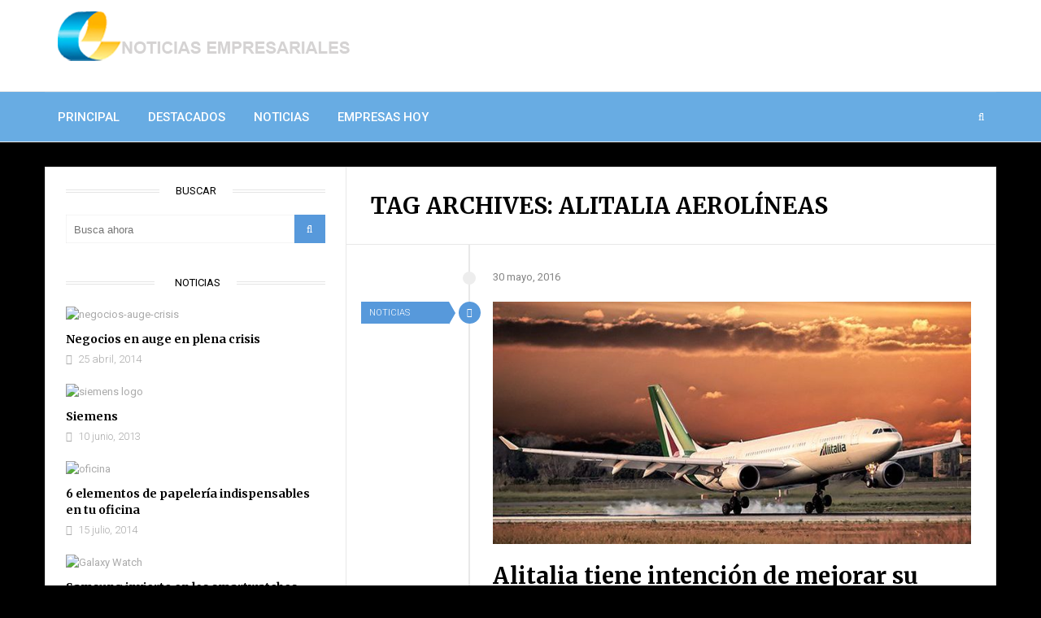

--- FILE ---
content_type: text/html; charset=UTF-8
request_url: https://www.noticiasempresariales.es/tag/alitalia-aerolineas/
body_size: 12587
content:
<!DOCTYPE html>
<html lang="es">
<head>
<meta charset="UTF-8">
<link rel="pingback" href="https://www.noticiasempresariales.es/xmlrpc.php" />
<link rel="icon" href="https://www.noticiasempresariales.es/wp-content/uploads/2016/06/logo.ico" type="image/x-icon" />
<meta name="viewport" content="width=device-width" />
<!--[if lt IE 9]>
<script src="http://html5shim.googlecode.com/svn/trunk/html5.js"></script>
<![endif]-->
<script>
/* You can add more configuration options to webfontloader by previously defining the WebFontConfig with your options */
if ( typeof WebFontConfig === "undefined" ) {
WebFontConfig = new Object();
}
WebFontConfig['google'] = {families: ['Roboto:400,500,300', 'Merriweather:700', 'Satisfy:400&amp;subset=latin']};
(function() {
var wf = document.createElement( 'script' );
wf.src = 'https://ajax.googleapis.com/ajax/libs/webfont/1.5.3/webfont.js';
wf.type = 'text/javascript';
wf.async = 'true';
var s = document.getElementsByTagName( 'script' )[0];
s.parentNode.insertBefore( wf, s );
})();
</script>
<meta name='robots' content='index, follow, max-image-preview:large, max-snippet:-1, max-video-preview:-1' />
<link rel="preload" href="https://www.noticiasempresariales.es/wp-content/plugins/rate-my-post/public/css/fonts/ratemypost.ttf" type="font/ttf" as="font" crossorigin="anonymous">
<!-- This site is optimized with the Yoast SEO plugin v18.4.1 - https://yoast.com/wordpress/plugins/seo/ -->
<title>Alitalia aerolíneas Archivos - noticiasempresariales</title>
<link rel="canonical" href="https://www.noticiasempresariales.es/tag/alitalia-aerolineas/" />
<meta property="og:locale" content="es_ES" />
<meta property="og:type" content="article" />
<meta property="og:title" content="Alitalia aerolíneas Archivos - noticiasempresariales" />
<meta property="og:url" content="https://www.noticiasempresariales.es/tag/alitalia-aerolineas/" />
<meta property="og:site_name" content="noticiasempresariales" />
<meta name="twitter:card" content="summary" />
<script type="application/ld+json" class="yoast-schema-graph">{"@context":"https://schema.org","@graph":[{"@type":"Organization","@id":"https://www.noticiasempresariales.es/#organization","name":"Noticias Empresariales","url":"https://www.noticiasempresariales.es/","sameAs":[],"logo":{"@type":"ImageObject","@id":"https://www.noticiasempresariales.es/#logo","inLanguage":"es","url":"https://www.noticiasempresariales.es/wp-content/uploads/2016/05/logo.jpg","contentUrl":"https://www.noticiasempresariales.es/wp-content/uploads/2016/05/logo.jpg","width":517,"height":118,"caption":"Noticias Empresariales"},"image":{"@id":"https://www.noticiasempresariales.es/#logo"}},{"@type":"WebSite","@id":"https://www.noticiasempresariales.es/#website","url":"https://www.noticiasempresariales.es/","name":"noticiasempresariales","description":"Las noticias más relevantes del sector empresarial","publisher":{"@id":"https://www.noticiasempresariales.es/#organization"},"potentialAction":[{"@type":"SearchAction","target":{"@type":"EntryPoint","urlTemplate":"https://www.noticiasempresariales.es/?s={search_term_string}"},"query-input":"required name=search_term_string"}],"inLanguage":"es"},{"@type":"CollectionPage","@id":"https://www.noticiasempresariales.es/tag/alitalia-aerolineas/#webpage","url":"https://www.noticiasempresariales.es/tag/alitalia-aerolineas/","name":"Alitalia aerolíneas Archivos - noticiasempresariales","isPartOf":{"@id":"https://www.noticiasempresariales.es/#website"},"breadcrumb":{"@id":"https://www.noticiasempresariales.es/tag/alitalia-aerolineas/#breadcrumb"},"inLanguage":"es","potentialAction":[{"@type":"ReadAction","target":["https://www.noticiasempresariales.es/tag/alitalia-aerolineas/"]}]},{"@type":"BreadcrumbList","@id":"https://www.noticiasempresariales.es/tag/alitalia-aerolineas/#breadcrumb","itemListElement":[{"@type":"ListItem","position":1,"name":"Portada","item":"https://www.noticiasempresariales.es/"},{"@type":"ListItem","position":2,"name":"Alitalia aerolíneas"}]}]}</script>
<!-- / Yoast SEO plugin. -->
<link rel='dns-prefetch' href='//s.w.org' />
<link rel="alternate" type="application/rss+xml" title="noticiasempresariales &raquo; Feed" href="https://www.noticiasempresariales.es/feed/" />
<link rel="alternate" type="application/rss+xml" title="noticiasempresariales &raquo; Feed de los comentarios" href="https://www.noticiasempresariales.es/comments/feed/" />
<link rel="alternate" type="application/rss+xml" title="noticiasempresariales &raquo; Etiqueta Alitalia aerolíneas del feed" href="https://www.noticiasempresariales.es/tag/alitalia-aerolineas/feed/" />
<script type="text/javascript">
window._wpemojiSettings = {"baseUrl":"https:\/\/s.w.org\/images\/core\/emoji\/13.1.0\/72x72\/","ext":".png","svgUrl":"https:\/\/s.w.org\/images\/core\/emoji\/13.1.0\/svg\/","svgExt":".svg","source":{"concatemoji":"https:\/\/www.noticiasempresariales.es\/wp-includes\/js\/wp-emoji-release.min.js?ver=5.9.12"}};
/*! This file is auto-generated */
!function(e,a,t){var n,r,o,i=a.createElement("canvas"),p=i.getContext&&i.getContext("2d");function s(e,t){var a=String.fromCharCode;p.clearRect(0,0,i.width,i.height),p.fillText(a.apply(this,e),0,0);e=i.toDataURL();return p.clearRect(0,0,i.width,i.height),p.fillText(a.apply(this,t),0,0),e===i.toDataURL()}function c(e){var t=a.createElement("script");t.src=e,t.defer=t.type="text/javascript",a.getElementsByTagName("head")[0].appendChild(t)}for(o=Array("flag","emoji"),t.supports={everything:!0,everythingExceptFlag:!0},r=0;r<o.length;r++)t.supports[o[r]]=function(e){if(!p||!p.fillText)return!1;switch(p.textBaseline="top",p.font="600 32px Arial",e){case"flag":return s([127987,65039,8205,9895,65039],[127987,65039,8203,9895,65039])?!1:!s([55356,56826,55356,56819],[55356,56826,8203,55356,56819])&&!s([55356,57332,56128,56423,56128,56418,56128,56421,56128,56430,56128,56423,56128,56447],[55356,57332,8203,56128,56423,8203,56128,56418,8203,56128,56421,8203,56128,56430,8203,56128,56423,8203,56128,56447]);case"emoji":return!s([10084,65039,8205,55357,56613],[10084,65039,8203,55357,56613])}return!1}(o[r]),t.supports.everything=t.supports.everything&&t.supports[o[r]],"flag"!==o[r]&&(t.supports.everythingExceptFlag=t.supports.everythingExceptFlag&&t.supports[o[r]]);t.supports.everythingExceptFlag=t.supports.everythingExceptFlag&&!t.supports.flag,t.DOMReady=!1,t.readyCallback=function(){t.DOMReady=!0},t.supports.everything||(n=function(){t.readyCallback()},a.addEventListener?(a.addEventListener("DOMContentLoaded",n,!1),e.addEventListener("load",n,!1)):(e.attachEvent("onload",n),a.attachEvent("onreadystatechange",function(){"complete"===a.readyState&&t.readyCallback()})),(n=t.source||{}).concatemoji?c(n.concatemoji):n.wpemoji&&n.twemoji&&(c(n.twemoji),c(n.wpemoji)))}(window,document,window._wpemojiSettings);
</script>
<style type="text/css">
img.wp-smiley,
img.emoji {
display: inline !important;
border: none !important;
box-shadow: none !important;
height: 1em !important;
width: 1em !important;
margin: 0 0.07em !important;
vertical-align: -0.1em !important;
background: none !important;
padding: 0 !important;
}
</style>
<!-- <link rel='stylesheet' id='sgr_main-css'  href='https://www.noticiasempresariales.es/wp-content/plugins/simple-google-recaptcha/sgr.css?ver=1649080125' type='text/css' media='all' /> -->
<link rel="stylesheet" type="text/css" href="//www.noticiasempresariales.es/wp-content/cache/wpfc-minified/l989ye66/rgz1.css" media="all"/>
<style id='global-styles-inline-css' type='text/css'>
body{--wp--preset--color--black: #000000;--wp--preset--color--cyan-bluish-gray: #abb8c3;--wp--preset--color--white: #ffffff;--wp--preset--color--pale-pink: #f78da7;--wp--preset--color--vivid-red: #cf2e2e;--wp--preset--color--luminous-vivid-orange: #ff6900;--wp--preset--color--luminous-vivid-amber: #fcb900;--wp--preset--color--light-green-cyan: #7bdcb5;--wp--preset--color--vivid-green-cyan: #00d084;--wp--preset--color--pale-cyan-blue: #8ed1fc;--wp--preset--color--vivid-cyan-blue: #0693e3;--wp--preset--color--vivid-purple: #9b51e0;--wp--preset--gradient--vivid-cyan-blue-to-vivid-purple: linear-gradient(135deg,rgba(6,147,227,1) 0%,rgb(155,81,224) 100%);--wp--preset--gradient--light-green-cyan-to-vivid-green-cyan: linear-gradient(135deg,rgb(122,220,180) 0%,rgb(0,208,130) 100%);--wp--preset--gradient--luminous-vivid-amber-to-luminous-vivid-orange: linear-gradient(135deg,rgba(252,185,0,1) 0%,rgba(255,105,0,1) 100%);--wp--preset--gradient--luminous-vivid-orange-to-vivid-red: linear-gradient(135deg,rgba(255,105,0,1) 0%,rgb(207,46,46) 100%);--wp--preset--gradient--very-light-gray-to-cyan-bluish-gray: linear-gradient(135deg,rgb(238,238,238) 0%,rgb(169,184,195) 100%);--wp--preset--gradient--cool-to-warm-spectrum: linear-gradient(135deg,rgb(74,234,220) 0%,rgb(151,120,209) 20%,rgb(207,42,186) 40%,rgb(238,44,130) 60%,rgb(251,105,98) 80%,rgb(254,248,76) 100%);--wp--preset--gradient--blush-light-purple: linear-gradient(135deg,rgb(255,206,236) 0%,rgb(152,150,240) 100%);--wp--preset--gradient--blush-bordeaux: linear-gradient(135deg,rgb(254,205,165) 0%,rgb(254,45,45) 50%,rgb(107,0,62) 100%);--wp--preset--gradient--luminous-dusk: linear-gradient(135deg,rgb(255,203,112) 0%,rgb(199,81,192) 50%,rgb(65,88,208) 100%);--wp--preset--gradient--pale-ocean: linear-gradient(135deg,rgb(255,245,203) 0%,rgb(182,227,212) 50%,rgb(51,167,181) 100%);--wp--preset--gradient--electric-grass: linear-gradient(135deg,rgb(202,248,128) 0%,rgb(113,206,126) 100%);--wp--preset--gradient--midnight: linear-gradient(135deg,rgb(2,3,129) 0%,rgb(40,116,252) 100%);--wp--preset--duotone--dark-grayscale: url('#wp-duotone-dark-grayscale');--wp--preset--duotone--grayscale: url('#wp-duotone-grayscale');--wp--preset--duotone--purple-yellow: url('#wp-duotone-purple-yellow');--wp--preset--duotone--blue-red: url('#wp-duotone-blue-red');--wp--preset--duotone--midnight: url('#wp-duotone-midnight');--wp--preset--duotone--magenta-yellow: url('#wp-duotone-magenta-yellow');--wp--preset--duotone--purple-green: url('#wp-duotone-purple-green');--wp--preset--duotone--blue-orange: url('#wp-duotone-blue-orange');--wp--preset--font-size--small: 13px;--wp--preset--font-size--medium: 20px;--wp--preset--font-size--large: 36px;--wp--preset--font-size--x-large: 42px;}.has-black-color{color: var(--wp--preset--color--black) !important;}.has-cyan-bluish-gray-color{color: var(--wp--preset--color--cyan-bluish-gray) !important;}.has-white-color{color: var(--wp--preset--color--white) !important;}.has-pale-pink-color{color: var(--wp--preset--color--pale-pink) !important;}.has-vivid-red-color{color: var(--wp--preset--color--vivid-red) !important;}.has-luminous-vivid-orange-color{color: var(--wp--preset--color--luminous-vivid-orange) !important;}.has-luminous-vivid-amber-color{color: var(--wp--preset--color--luminous-vivid-amber) !important;}.has-light-green-cyan-color{color: var(--wp--preset--color--light-green-cyan) !important;}.has-vivid-green-cyan-color{color: var(--wp--preset--color--vivid-green-cyan) !important;}.has-pale-cyan-blue-color{color: var(--wp--preset--color--pale-cyan-blue) !important;}.has-vivid-cyan-blue-color{color: var(--wp--preset--color--vivid-cyan-blue) !important;}.has-vivid-purple-color{color: var(--wp--preset--color--vivid-purple) !important;}.has-black-background-color{background-color: var(--wp--preset--color--black) !important;}.has-cyan-bluish-gray-background-color{background-color: var(--wp--preset--color--cyan-bluish-gray) !important;}.has-white-background-color{background-color: var(--wp--preset--color--white) !important;}.has-pale-pink-background-color{background-color: var(--wp--preset--color--pale-pink) !important;}.has-vivid-red-background-color{background-color: var(--wp--preset--color--vivid-red) !important;}.has-luminous-vivid-orange-background-color{background-color: var(--wp--preset--color--luminous-vivid-orange) !important;}.has-luminous-vivid-amber-background-color{background-color: var(--wp--preset--color--luminous-vivid-amber) !important;}.has-light-green-cyan-background-color{background-color: var(--wp--preset--color--light-green-cyan) !important;}.has-vivid-green-cyan-background-color{background-color: var(--wp--preset--color--vivid-green-cyan) !important;}.has-pale-cyan-blue-background-color{background-color: var(--wp--preset--color--pale-cyan-blue) !important;}.has-vivid-cyan-blue-background-color{background-color: var(--wp--preset--color--vivid-cyan-blue) !important;}.has-vivid-purple-background-color{background-color: var(--wp--preset--color--vivid-purple) !important;}.has-black-border-color{border-color: var(--wp--preset--color--black) !important;}.has-cyan-bluish-gray-border-color{border-color: var(--wp--preset--color--cyan-bluish-gray) !important;}.has-white-border-color{border-color: var(--wp--preset--color--white) !important;}.has-pale-pink-border-color{border-color: var(--wp--preset--color--pale-pink) !important;}.has-vivid-red-border-color{border-color: var(--wp--preset--color--vivid-red) !important;}.has-luminous-vivid-orange-border-color{border-color: var(--wp--preset--color--luminous-vivid-orange) !important;}.has-luminous-vivid-amber-border-color{border-color: var(--wp--preset--color--luminous-vivid-amber) !important;}.has-light-green-cyan-border-color{border-color: var(--wp--preset--color--light-green-cyan) !important;}.has-vivid-green-cyan-border-color{border-color: var(--wp--preset--color--vivid-green-cyan) !important;}.has-pale-cyan-blue-border-color{border-color: var(--wp--preset--color--pale-cyan-blue) !important;}.has-vivid-cyan-blue-border-color{border-color: var(--wp--preset--color--vivid-cyan-blue) !important;}.has-vivid-purple-border-color{border-color: var(--wp--preset--color--vivid-purple) !important;}.has-vivid-cyan-blue-to-vivid-purple-gradient-background{background: var(--wp--preset--gradient--vivid-cyan-blue-to-vivid-purple) !important;}.has-light-green-cyan-to-vivid-green-cyan-gradient-background{background: var(--wp--preset--gradient--light-green-cyan-to-vivid-green-cyan) !important;}.has-luminous-vivid-amber-to-luminous-vivid-orange-gradient-background{background: var(--wp--preset--gradient--luminous-vivid-amber-to-luminous-vivid-orange) !important;}.has-luminous-vivid-orange-to-vivid-red-gradient-background{background: var(--wp--preset--gradient--luminous-vivid-orange-to-vivid-red) !important;}.has-very-light-gray-to-cyan-bluish-gray-gradient-background{background: var(--wp--preset--gradient--very-light-gray-to-cyan-bluish-gray) !important;}.has-cool-to-warm-spectrum-gradient-background{background: var(--wp--preset--gradient--cool-to-warm-spectrum) !important;}.has-blush-light-purple-gradient-background{background: var(--wp--preset--gradient--blush-light-purple) !important;}.has-blush-bordeaux-gradient-background{background: var(--wp--preset--gradient--blush-bordeaux) !important;}.has-luminous-dusk-gradient-background{background: var(--wp--preset--gradient--luminous-dusk) !important;}.has-pale-ocean-gradient-background{background: var(--wp--preset--gradient--pale-ocean) !important;}.has-electric-grass-gradient-background{background: var(--wp--preset--gradient--electric-grass) !important;}.has-midnight-gradient-background{background: var(--wp--preset--gradient--midnight) !important;}.has-small-font-size{font-size: var(--wp--preset--font-size--small) !important;}.has-medium-font-size{font-size: var(--wp--preset--font-size--medium) !important;}.has-large-font-size{font-size: var(--wp--preset--font-size--large) !important;}.has-x-large-font-size{font-size: var(--wp--preset--font-size--x-large) !important;}
</style>
<!-- <link rel='stylesheet' id='contact-form-7-css'  href='https://www.noticiasempresariales.es/wp-content/plugins/contact-form-7/includes/css/styles.css?ver=5.5.6' type='text/css' media='all' /> -->
<!-- <link rel='stylesheet' id='rate-my-post-css'  href='https://www.noticiasempresariales.es/wp-content/plugins/rate-my-post/public/css/rate-my-post.css?ver=3.3.4' type='text/css' media='all' /> -->
<!-- <link rel='stylesheet' id='toc-screen-css'  href='https://www.noticiasempresariales.es/wp-content/plugins/table-of-contents-plus/screen.min.css?ver=2106' type='text/css' media='all' /> -->
<!-- <link rel='stylesheet' id='techblaze-style-css'  href='https://www.noticiasempresariales.es/wp-content/themes/techblaze/style.css?ver=5.9.12' type='text/css' media='all' /> -->
<link rel="stylesheet" type="text/css" href="//www.noticiasempresariales.es/wp-content/cache/wpfc-minified/jy3p7r0k/rgz1.css" media="all"/>
<style id='techblaze-style-inline-css' type='text/css'>
body { background-color:#000000; background-image:url(https://www.noticiasempresariales.es/wp-content/uploads/2016/06/fondo-1.png); background-repeat:no-repeat; background-attachment:fixed; background-position:left top; background-size:cover }
.header-search:hover .search-button, .search-button, .nav-menu ul li ul li a:hover, .post-type i, .post-cats span, .widget_archive a:hover .cat-count, .cat-item a:hover .cat-count, .tagcloud a:hover, .pagination .current, .pagination a:hover, subscribe-widget input[type='submit'], #wp-calendar caption, #wp-calendar td#today, #commentform #submit, .wpcf7-submit, .off-canvas-search, .author-location span, .subscribe-widget input[type='submit'], .jetpack_subscription_widget input[type='submit'], .owl-controls .owl-dot.active span, .owl-controls .owl-dot:hover span { background-color:#5799db; }
a, a:hover, .title a:hover, .main-nav .sub-menu .current-menu-parent > a, .main-nav .sub-menu .current-menu-item > a, .sidebar a:hover, .sidebar-small-widget a:hover, .breadcrumbs a:hover, .post-meta .fa, .meta a:hover, .post-meta a:hover, .read-more a, .post .post-content ul li:before, .content-page .post-content ul li:before, .reply:hover i, .reply:hover a, .edit-post a, .comment-reply-link, .relatedPosts .widgettitle a:hover, .error-text { color:#5799db; }
.post-content blockquote, .tagcloud a:hover .post blockquote, .pagination .current, .pagination a:hover { border-color:#5799db; }
.post-cats span:before { border-left-color:#5799db; }
.sf-arrows .sf-with-ul:after { border-top-color:#ffffff; }
#wp-calendar th { background: rgba(87,153,219, 0.6) } 
</style>
<!-- <link rel='stylesheet' id='font-awesome-css'  href='https://www.noticiasempresariales.es/wp-content/themes/techblaze/css/font-awesome.min.css?ver=5.9.12' type='text/css' media='all' /> -->
<!-- <link rel='stylesheet' id='responsive-css'  href='https://www.noticiasempresariales.es/wp-content/themes/techblaze/css/responsive.css?ver=5.9.12' type='text/css' media='all' /> -->
<!-- <link rel='stylesheet' id='meks-author-widget-css'  href='https://www.noticiasempresariales.es/wp-content/plugins/meks-smart-author-widget/css/style.css?ver=1.1.3' type='text/css' media='all' /> -->
<link rel="stylesheet" type="text/css" href="//www.noticiasempresariales.es/wp-content/cache/wpfc-minified/eifj52a0/rgz1.css" media="all"/>
<script type='text/javascript' id='sgr_main-js-extra'>
/* <![CDATA[ */
var sgr_main = {"sgr_site_key":"6LcM1EQfAAAAAPdKX0BeYwMCCenChXfiFQNsq7xj"};
/* ]]> */
</script>
<script src='//www.noticiasempresariales.es/wp-content/cache/wpfc-minified/jxf8g1rn/rgz1.js' type="text/javascript"></script>
<!-- <script type='text/javascript' src='https://www.noticiasempresariales.es/wp-content/plugins/simple-google-recaptcha/sgr.js?ver=1649080125' id='sgr_main-js'></script> -->
<!-- <script type='text/javascript' src='https://www.noticiasempresariales.es/wp-includes/js/jquery/jquery.min.js?ver=3.6.0' id='jquery-core-js'></script> -->
<!-- <script type='text/javascript' src='https://www.noticiasempresariales.es/wp-includes/js/jquery/jquery-migrate.min.js?ver=3.3.2' id='jquery-migrate-js'></script> -->
<link rel="https://api.w.org/" href="https://www.noticiasempresariales.es/wp-json/" /><link rel="alternate" type="application/json" href="https://www.noticiasempresariales.es/wp-json/wp/v2/tags/48" /><link rel="EditURI" type="application/rsd+xml" title="RSD" href="https://www.noticiasempresariales.es/xmlrpc.php?rsd" />
<link rel="wlwmanifest" type="application/wlwmanifest+xml" href="https://www.noticiasempresariales.es/wp-includes/wlwmanifest.xml" /> 
<meta name="generator" content="WordPress 5.9.12" />
<style type="text/css"></style>
<!-- No hay ninguna versión amphtml disponible para esta URL. --><style>
.synved-social-resolution-single {
display: inline-block;
}
.synved-social-resolution-normal {
display: inline-block;
}
.synved-social-resolution-hidef {
display: none;
}
@media only screen and (min--moz-device-pixel-ratio: 2),
only screen and (-o-min-device-pixel-ratio: 2/1),
only screen and (-webkit-min-device-pixel-ratio: 2),
only screen and (min-device-pixel-ratio: 2),
only screen and (min-resolution: 2dppx),
only screen and (min-resolution: 192dpi) {
.synved-social-resolution-normal {
display: none;
}
.synved-social-resolution-hidef {
display: inline-block;
}
}
</style><style type="text/css" title="dynamic-css" class="options-output">body{color:#555555;}.main-nav .current-menu-parent > a, .main-nav .current-page-parent > a, .main-nav .current-menu-item > a, .main-nav a{color:#ffffff;}.main-nav .current-menu-parent > a:hover, .main-nav .current-page-parent > a:hover, .main-nav .current-menu-item > a:hover, .main-nav a:hover{color:#ffffff;}.menu-btn{color:#ffffff;}.main-header{background-color:#ffffff;}.header #logo a{color:#ffffff;}.logo-wrap{margin-top:10px;margin-bottom:10px;}.post-box, .breadcrumbs, .author-box, .relatedPosts, #comments, #respond, .pagination, .norm-pagination{color:#848484;}.post-meta, .post-meta a, .r-meta, .r-meta a, .comment-meta a, #commentform p label, .single .pagination a{color:#999999;}.entry-title, .entry-title a, .single-title, .social-btn a, .section-heading, .author-box h5, .title a{color:#000000;}.page-title{color:#000000;}.sidebar-widget{color:#555555;}.sidebar a, .sidebar-small-widget a{color:#aaaaaa;}.widget .meta, .widget .meta a{color:#aaaaaa;}.widget-title, .widgettitle a, #tabs li.active a{color:#000000;}.footer{background-color:#000000;}.footer a{color:#ffffff;}.footer a:hover{color:#50a5c9;}.footer-widget .widget-title{color:#000000;}.copyright{background-color:#000000;}.copyright{color:#ffffff;}body{font-family:Roboto;font-weight:400;font-style:normal;opacity: 1;visibility: visible;-webkit-transition: opacity 0.24s ease-in-out;-moz-transition: opacity 0.24s ease-in-out;transition: opacity 0.24s ease-in-out;}.wf-loading body,{opacity: 0;}.ie.wf-loading body,{visibility: hidden;}.menu a{font-family:Roboto;font-weight:500;font-style:normal;font-size:15px;opacity: 1;visibility: visible;-webkit-transition: opacity 0.24s ease-in-out;-moz-transition: opacity 0.24s ease-in-out;transition: opacity 0.24s ease-in-out;}.wf-loading .menu a,{opacity: 0;}.ie.wf-loading .menu a,{visibility: hidden;}h1,h2,h3,h4,h5,h6, .header, .widgettitle, .article-heading, .ws-title, .home-heading, .carousel, .social-widget a, .post-navigation, #wp-calendar caption, .fn, #commentform input, #commentform textarea, input[type="submit"], .pagination, .footer-subscribe{font-family:Merriweather;font-weight:700;font-style:normal;opacity: 1;visibility: visible;-webkit-transition: opacity 0.24s ease-in-out;-moz-transition: opacity 0.24s ease-in-out;transition: opacity 0.24s ease-in-out;}.wf-loading h1,h2,h3,h4,h5,h6, .header, .widgettitle, .article-heading, .ws-title, .home-heading, .carousel, .social-widget a, .post-navigation, #wp-calendar caption, .fn, #commentform input, #commentform textarea, input[type="submit"], .pagination, .footer-subscribe,{opacity: 0;}.ie.wf-loading h1,h2,h3,h4,h5,h6, .header, .widgettitle, .article-heading, .ws-title, .home-heading, .carousel, .social-widget a, .post-navigation, #wp-calendar caption, .fn, #commentform input, #commentform textarea, input[type="submit"], .pagination, .footer-subscribe,{visibility: hidden;}.title{font-family:Merriweather;line-height:38px;font-weight:700;font-style:normal;font-size:28px;opacity: 1;visibility: visible;-webkit-transition: opacity 0.24s ease-in-out;-moz-transition: opacity 0.24s ease-in-out;transition: opacity 0.24s ease-in-out;}.wf-loading .title,{opacity: 0;}.ie.wf-loading .title,{visibility: hidden;}.post-content{font-family:Roboto;line-height:26px;font-weight:300;font-style:normal;font-size:16px;opacity: 1;visibility: visible;-webkit-transition: opacity 0.24s ease-in-out;-moz-transition: opacity 0.24s ease-in-out;transition: opacity 0.24s ease-in-out;}.wf-loading .post-content,{opacity: 0;}.ie.wf-loading .post-content,{visibility: hidden;}.post-meta, .meta, .r-meta, .post-cats{font-family:Roboto;line-height:20px;font-weight:300;font-style:normal;font-size:13px;opacity: 1;visibility: visible;-webkit-transition: opacity 0.24s ease-in-out;-moz-transition: opacity 0.24s ease-in-out;transition: opacity 0.24s ease-in-out;}.wf-loading .post-meta, .meta, .r-meta, .post-cats,{opacity: 0;}.ie.wf-loading .post-meta, .meta, .r-meta, .post-cats,{visibility: hidden;}.sidebar{font-family:Roboto;opacity: 1;visibility: visible;-webkit-transition: opacity 0.24s ease-in-out;-moz-transition: opacity 0.24s ease-in-out;transition: opacity 0.24s ease-in-out;}.wf-loading .sidebar,{opacity: 0;}.ie.wf-loading .sidebar,{visibility: hidden;}.widget-title, #tabs li, .section-heading, .comment-reply-link, .post-navigation .post-nav-links span{font-family:Roboto;line-height:18px;font-weight:400;font-style:normal;font-size:13px;opacity: 1;visibility: visible;-webkit-transition: opacity 0.24s ease-in-out;-moz-transition: opacity 0.24s ease-in-out;transition: opacity 0.24s ease-in-out;}.wf-loading .widget-title, #tabs li, .section-heading, .comment-reply-link, .post-navigation .post-nav-links span,{opacity: 0;}.ie.wf-loading .widget-title, #tabs li, .section-heading, .comment-reply-link, .post-navigation .post-nav-links span,{visibility: hidden;}.header #logo a, .footer-logo-wrap{font-family:Satisfy;line-height:38px;font-weight:400;font-style:normal;font-size:28px;opacity: 1;visibility: visible;-webkit-transition: opacity 0.24s ease-in-out;-moz-transition: opacity 0.24s ease-in-out;transition: opacity 0.24s ease-in-out;}.wf-loading .header #logo a, .footer-logo-wrap,{opacity: 0;}.ie.wf-loading .header #logo a, .footer-logo-wrap,{visibility: hidden;}.format-audio a:hover, .format-audio .post-meta .fa, .format-audio .more-link, .format-audio .read-more a{color:#ff8800;}.format-audio .post-type i, .format-audio .post-cats a{background:#ff8800;}.format-audio .post-cats span:before{border-left-color:#ff8800;}.format-video a:hover, .format-video .post-meta .fa, .format-video .more-link, .format-video .read-more a{color:#CC181E;}.format-video .post-type i, .format-video .post-cats a{background:#CC181E;}.format-video .post-cats span:before{border-left-color:#CC181E;}.format-image a:hover, .format-image .post-meta .fa, .format-image .more-link, .format-image .read-more a{color:#aa66cc;}.format-image .post-type i, .format-image .post-cats a{background:#aa66cc;}.format-image .post-cats span:before{border-left-color:#aa66cc;}.format-quote a:hover, .format-quote .post-meta .fa{color:#0adbad;}.post-format-quote, .format-quote .post-type i, .format-quote .post-cats a:before, format-quote .more-link, .format-quote .post-cats a, .format-quote .read-more a{background:#0adbad;}.format-gallery a:hover, .format-gallery .post-meta .fa, .format-gallery .more-link, .format-gallery .read-more a{color:#1e73be;}.format-gallery .post-type i, .format-gallery .post-cats a{background:#1e73be;}.format-gallery .post-cats span:before{border-left-color:#1e73be;}.format-link a:hover, .format-link .post-meta .fa, .format-link .more-link, .format-link .read-more a{color:#0b8fe8;}.format-link .post-type i, .format-link .post-cats a{background:#0b8fe8;}.format-link .post-cats span:before{border-left-color:#0b8fe8;}.format-status a:hover, .format-status .post-meta .fa, .format-status .more-link, .format-status .read-more a{color:#33b8cc;}.format-status .post-type i, .format-status .post-cats a{background:#33b8cc;}.format-status .post-cats span:before{border-left-color:#33b8cc;}.format-chat a:hover, .format-chat .post-meta .fa, .format-chat .read-more a{color:#33b5e5;}.format-chat .post-cats a, .format-chat .post-type i{background:#33b5e5;}.format-chat .post-cats span:before{border-left-color:#33b5e5;}.format-aside a:hover, .format-aside .post-meta .fa, .format-aside .read-more a{color:#D79F36;}.format-aside .post-cats a, .format-aside .post-type i{background:#D79F36;}.aside-content:before{border-color:#D79F36;}.format-aside .post-cats span:before{border-left-color:#D79F36;}</style></head>
<body id="blog" class="archive tag tag-alitalia-aerolineas tag-48 main non-logged-in" itemscope itemtype="http://schema.org/WebPage">
<div class="main-container">
<div class="menu-pusher">
<!-- START HEADER -->
<header class="main-header header-3 clearfix">
<div class="header clearfix">
<div class="container">
<div class="logo-wrap">
<div id="logo">
<a href="https://www.noticiasempresariales.es/">
<img src="https://www.noticiasempresariales.es/wp-content/uploads/2016/06/logo-5.png"  alt="noticiasempresariales">
</a>
</div>
</div><!--.logo-wrap-->
<div class="menu-btn off-menu fa fa-align-justify"></div>
<div class="header-ad-widget">
</div>
</div><!-- .container -->
</div><!-- .header -->
<div class="main-navigation clearfix">
<div class="main-nav nav-down clearfix">
<div id="close-button"><i class="fa fa-times"></i></div>
<div class="center-width">
<nav class="nav-menu" >
<ul id="menu-menu-1" class="menu"><li id="menu-item-2521" class="menu-item menu-item-type-taxonomy menu-item-object-category"><a href="https://www.noticiasempresariales.es/principal/">Principal</a></li>
<li id="menu-item-2523" class="menu-item menu-item-type-taxonomy menu-item-object-category"><a href="https://www.noticiasempresariales.es/destacados/">Destacados</a></li>
<li id="menu-item-2520" class="menu-item menu-item-type-taxonomy menu-item-object-category"><a href="https://www.noticiasempresariales.es/noticias/">Noticias</a></li>
<li id="menu-item-2522" class="menu-item menu-item-type-taxonomy menu-item-object-category"><a href="https://www.noticiasempresariales.es/empresas-hoy/">Empresas hoy</a></li>
</ul>				</nav>
<div class="header-search">
<i class="fa fa-search"></i>
<form method="get" class="searchform search-form" action="https://www.noticiasempresariales.es/">
<fieldset> 
<input type="text" name="s" class="s" value="" placeholder="Busca ahora"> 
<button class="fa fa-search search-button" type="submit" value="Search"></button>
</fieldset>
</form>                    </div>
</div><!-- .center-width -->
</div><!-- .main-nav -->
</div><!-- .main-navigation -->
</header>                				<!-- END HEADER -->
<div class="main-wrapper">
<div id="page">
<div class="main-content bclayout">
<div class="archive-page">
<div id="content" class="content-area archive-content-area">
<h1 class="archive-title uppercase">
Tag Archives: Alitalia aerolíneas                    </h1>
<div class="content content-archive ">
<article class="post-654 post type-post status-publish format-standard has-post-thumbnail hentry category-noticias tag-alitalia-aerolineas">
<div id="post-654" class="post-box">
<div class="post-meta-top">                    <div class="post-cats uppercase">
<span>
<a href="https://www.noticiasempresariales.es/noticias/" title="View all posts in Noticias" >Noticias</a>                         </span>
</div><span class="post-type post-type-standard"><i class="fa fa-thumb-tack"></i></span>                    <span class="post-date">
<time datetime="2016-05-30T08:52:47+02:00">30 mayo, 2016</time>
</span>            </div>            <a href="https://www.noticiasempresariales.es/alitalia-intencion-mejorar-imagen/" title="Alitalia tiene intención de mejorar su imagen" class="featured-thumbnail featured-thumbnail-big">
<img width="700" height="355" src="https://www.noticiasempresariales.es/wp-content/uploads/2016/05/Alitalia_imagen-700x355.jpg" class="attachment-featured size-featured wp-post-image" alt="" />                <div class="fhover"></div>
</a>
<div class="post-inner">
<header>
<h2 class="title entry-title">
<a href="https://www.noticiasempresariales.es/alitalia-intencion-mejorar-imagen/" title="Alitalia tiene intención de mejorar su imagen" rel="bookmark">Alitalia tiene intención de mejorar su imagen</a>
</h2>
<div class="post-meta-left">
</div>    <div class="post-meta">
<span class="post-author"><i class="fa fa-user"></i><a href="https://www.noticiasempresariales.es/author/fermin-martinez/" title="Entradas de Fermin Martínez" rel="author">Fermin Martínez</a></span>
<span class="post-comments"><i class="fa fa-comments-o"></i> <a href="https://www.noticiasempresariales.es/alitalia-intencion-mejorar-imagen/#respond" class="comments-link" >Deja un comentario</a></span>
</div><!--.post-meta--></header><!--.header-->			                <div class="post-content entry-content">
<p>A tres años, así es como plantea la aerolínea Alitalia su plan para conseguir volver a encontrarse en una posición económica adecuada. La empresa ha anunciado que tiene entre manos un</p>
<div class="read-more">
<a href="https://www.noticiasempresariales.es/alitalia-intencion-mejorar-imagen/" title="Alitalia tiene intención de mejorar su imagen" rel="bookmark">Leer más</a>
</div>                </div><!--post-content-->
<div class="share-buttons">
<div class="social-buttons clearfix">
<!-- Facebook -->
<div class="social-btn social-fb">
<a rel="nofollow" href="http://www.facebook.com/share.php?u=https://www.noticiasempresariales.es/alitalia-intencion-mejorar-imagen/&amp;title=Alitalia+tiene+intenci%C3%B3n+de+mejorar+su+imagen" target="_blank" title="Share on Facebook">
<i class="fa fa-facebook"></i>
</a>
</div>
<!-- Twitter -->
<div class="social-btn social-twitter">
<a rel="nofollow" href="http://twitter.com/home?status=Alitalia+tiene+intenci%C3%B3n+de+mejorar+su+imagen+https://www.noticiasempresariales.es/alitalia-intencion-mejorar-imagen/" target="_blank" title="Share on Twitter">
<i class="fa fa-twitter"></i>
</a>
</div>
<!-- Google+ -->
<div class="social-btn social-gplus">
<a rel="nofollow" href="https://plus.google.com/share?url=https://www.noticiasempresariales.es/alitalia-intencion-mejorar-imagen/" target="_blank" title="Share on Google+">
<i class="fa fa-google-plus"></i>
</a>
</div>
</div>
</div><!--.share-buttons-->		</div><!--.post-inner-->
</div><!--.post excerpt-->
</article><!--.post-box-->						</div><!--.content-->
</div><!--#content-->
<aside class="sidebar">
<div id="sidebar">
<div class="widget sidebar-widget widget_search"><h3 class="widget-title uppercase"><span>Buscar</span></h3><form method="get" class="searchform search-form" action="https://www.noticiasempresariales.es/">
<fieldset> 
<input type="text" name="s" class="s" value="" placeholder="Busca ahora"> 
<button class="fa fa-search search-button" type="submit" value="Search"></button>
</fieldset>
</form></div><div class="widget sidebar-widget widget_bpxl_random_widget"><h3 class="widget-title uppercase"><span><i class="fa fa-No Icon"></i>Noticias</span></h3>		<!-- START WIDGET -->
<ul class="random-posts">
<li>
<div class="thumbnail clearfix thumbnail-big">
<a class="featured-thumbnail widgetthumb" href='https://www.noticiasempresariales.es/negocios-auge-plena-crisis/'>
<img width="375" height="200" src="https://www.noticiasempresariales.es/wp-content/uploads/2014/04/negocios-auge-crisis-375x200.jpg" class="attachment-related size-related wp-post-image" alt="negocios-auge-crisis" loading="lazy" />									<div class="fhover"></div>
</a>
</div>
<div class="info">
<span class="widgettitle"><a href="https://www.noticiasempresariales.es/negocios-auge-plena-crisis/" title="Negocios en auge en plena crisis">Negocios en auge en plena crisis</a></span>
<span class="meta">
<time datetime="2014-04-25T09:46:52+02:00"><i class="fa fa-clock-o"></i> 25 abril, 2014</time>
</span>
</div>
</li>
<li>
<div class="thumbnail clearfix thumbnail-big">
<a class="featured-thumbnail widgetthumb" href='https://www.noticiasempresariales.es/siemens/'>
<img width="375" height="200" src="https://www.noticiasempresariales.es/wp-content/uploads/2013/06/siemens_logo-375x200.jpg" class="attachment-related size-related wp-post-image" alt="siemens logo" loading="lazy" />									<div class="fhover"></div>
</a>
</div>
<div class="info">
<span class="widgettitle"><a href="https://www.noticiasempresariales.es/siemens/" title="Siemens">Siemens</a></span>
<span class="meta">
<time datetime="2013-06-10T11:56:18+02:00"><i class="fa fa-clock-o"></i> 10 junio, 2013</time>
</span>
</div>
</li>
<li>
<div class="thumbnail clearfix thumbnail-big">
<a class="featured-thumbnail widgetthumb" href='https://www.noticiasempresariales.es/6-elementos-papeleria-indispensables-oficina/'>
<img width="375" height="200" src="https://www.noticiasempresariales.es/wp-content/uploads/2014/07/oficina-375x200.png" class="attachment-related size-related wp-post-image" alt="oficina" loading="lazy" />									<div class="fhover"></div>
</a>
</div>
<div class="info">
<span class="widgettitle"><a href="https://www.noticiasempresariales.es/6-elementos-papeleria-indispensables-oficina/" title="6 elementos de papelería indispensables en tu oficina">6 elementos de papelería indispensables en tu oficina</a></span>
<span class="meta">
<time datetime="2014-07-15T10:33:43+02:00"><i class="fa fa-clock-o"></i> 15 julio, 2014</time>
</span>
</div>
</li>
<li>
<div class="thumbnail clearfix thumbnail-big">
<a class="featured-thumbnail widgetthumb" href='https://www.noticiasempresariales.es/samsung-invierte-en-los-smartwatches-para-conquistar-el-mercado/'>
<img width="375" height="200" src="https://www.noticiasempresariales.es/wp-content/uploads/2018/10/galaxy-watch-375x200.jpg" class="attachment-related size-related wp-post-image" alt="Galaxy Watch" loading="lazy" />									<div class="fhover"></div>
</a>
</div>
<div class="info">
<span class="widgettitle"><a href="https://www.noticiasempresariales.es/samsung-invierte-en-los-smartwatches-para-conquistar-el-mercado/" title="Samsung invierte en los smartwatches para conquistar el mercado">Samsung invierte en los smartwatches para conquistar el mercado</a></span>
<span class="meta">
<time datetime="2018-10-11T10:02:17+02:00"><i class="fa fa-clock-o"></i> 11 octubre, 2018</time>
</span>
</div>
</li>
</ul>
<!-- END WIDGET -->
</div><div class="widget sidebar-widget widget_synved_social_follow"><h3 class="widget-title uppercase"><span>Compartir en redes sociales</span></h3><div><a class="synved-social-button synved-social-button-follow synved-social-size-48 synved-social-resolution-single synved-social-provider-facebook nolightbox" data-provider="facebook" target="_blank" rel="nofollow" title="Follow us on Facebook" href="https://www.facebook.com/facebook" style="font-size: 0px;width:48px;height:48px;margin:0;margin-bottom:5px;margin-right:5px"><img alt="Facebook" title="Follow us on Facebook" class="synved-share-image synved-social-image synved-social-image-follow" width="48" height="48" style="display: inline;width:48px;height:48px;margin: 0;padding: 0;border: none" src="https://www.noticiasempresariales.es/wp-content/plugins/social-media-feather/synved-social/image/social/regular/96x96/facebook.png" /></a><a class="synved-social-button synved-social-button-follow synved-social-size-48 synved-social-resolution-single synved-social-provider-twitter nolightbox" data-provider="twitter" target="_blank" rel="nofollow" title="Follow us on Twitter" href="https://twitter.com/twitter" style="font-size: 0px;width:48px;height:48px;margin:0;margin-bottom:5px;margin-right:5px"><img alt="twitter" title="Follow us on Twitter" class="synved-share-image synved-social-image synved-social-image-follow" width="48" height="48" style="display: inline;width:48px;height:48px;margin: 0;padding: 0;border: none" src="https://www.noticiasempresariales.es/wp-content/plugins/social-media-feather/synved-social/image/social/regular/96x96/twitter.png" /></a><a class="synved-social-button synved-social-button-follow synved-social-size-48 synved-social-resolution-single synved-social-provider-linkedin nolightbox" data-provider="linkedin" target="_blank" rel="nofollow" title="Find us on Linkedin" href="https://www.linkedin.com/in/yourid" style="font-size: 0px;width:48px;height:48px;margin:0;margin-bottom:5px;margin-right:5px"><img alt="linkedin" title="Find us on Linkedin" class="synved-share-image synved-social-image synved-social-image-follow" width="48" height="48" style="display: inline;width:48px;height:48px;margin: 0;padding: 0;border: none" src="https://www.noticiasempresariales.es/wp-content/plugins/social-media-feather/synved-social/image/social/regular/96x96/linkedin.png" /></a><a class="synved-social-button synved-social-button-follow synved-social-size-48 synved-social-resolution-single synved-social-provider-rss nolightbox" data-provider="rss" target="_blank" rel="nofollow" title="Subscribe to our RSS Feed" href="https://feeds.feedburner.com/MyFeedName" style="font-size: 0px;width:48px;height:48px;margin:0;margin-bottom:5px;margin-right:5px"><img alt="rss" title="Subscribe to our RSS Feed" class="synved-share-image synved-social-image synved-social-image-follow" width="48" height="48" style="display: inline;width:48px;height:48px;margin: 0;padding: 0;border: none" src="https://www.noticiasempresariales.es/wp-content/plugins/social-media-feather/synved-social/image/social/regular/96x96/rss.png" /></a><a class="synved-social-button synved-social-button-follow synved-social-size-48 synved-social-resolution-single synved-social-provider-youtube nolightbox" data-provider="youtube" target="_blank" rel="nofollow" title="Find us on YouTube" href="https://www.youtube.com/MyYouTubeName" style="font-size: 0px;width:48px;height:48px;margin:0;margin-bottom:5px"><img alt="youtube" title="Find us on YouTube" class="synved-share-image synved-social-image synved-social-image-follow" width="48" height="48" style="display: inline;width:48px;height:48px;margin: 0;padding: 0;border: none" src="https://www.noticiasempresariales.es/wp-content/plugins/social-media-feather/synved-social/image/social/regular/96x96/youtube.png" /></a></div></div><div class="widget sidebar-widget widget_calendar"><h3 class="widget-title uppercase"><span>Calendario</span></h3><div id="calendar_wrap" class="calendar_wrap"><table id="wp-calendar" class="wp-calendar-table">
<caption>enero 2026</caption>
<thead>
<tr>
<th scope="col" title="lunes">L</th>
<th scope="col" title="martes">M</th>
<th scope="col" title="miércoles">X</th>
<th scope="col" title="jueves">J</th>
<th scope="col" title="viernes">V</th>
<th scope="col" title="sábado">S</th>
<th scope="col" title="domingo">D</th>
</tr>
</thead>
<tbody>
<tr>
<td colspan="3" class="pad">&nbsp;</td><td>1</td><td>2</td><td>3</td><td>4</td>
</tr>
<tr>
<td>5</td><td>6</td><td>7</td><td>8</td><td>9</td><td>10</td><td>11</td>
</tr>
<tr>
<td>12</td><td>13</td><td>14</td><td>15</td><td>16</td><td>17</td><td id="today">18</td>
</tr>
<tr>
<td>19</td><td>20</td><td>21</td><td>22</td><td>23</td><td>24</td><td>25</td>
</tr>
<tr>
<td>26</td><td>27</td><td>28</td><td>29</td><td>30</td><td>31</td>
<td class="pad" colspan="1">&nbsp;</td>
</tr>
</tbody>
</table><nav aria-label="Meses anteriores y posteriores" class="wp-calendar-nav">
<span class="wp-calendar-nav-prev"><a href="https://www.noticiasempresariales.es/2025/10/">&laquo; Oct</a></span>
<span class="pad">&nbsp;</span>
<span class="wp-calendar-nav-next">&nbsp;</span>
</nav></div></div><div class="widget sidebar-widget widget_synved_social_share"><h3 class="widget-title uppercase"><span>Compartir en redes sociales</span></h3><div><a class="synved-social-button synved-social-button-share synved-social-size-48 synved-social-resolution-single synved-social-provider-facebook nolightbox" data-provider="facebook" target="_blank" rel="nofollow" title="Share on Facebook" href="https://www.facebook.com/sharer.php?u=https%3A%2F%2Fwww.noticiasempresariales.es%2Ftag%2Falitalia-aerolineas%2F&#038;t=Samsung%20invierte%20en%20los%20smartwatches%20para%20conquistar%20el%20mercado&#038;s=100&#038;p&#091;url&#093;=https%3A%2F%2Fwww.noticiasempresariales.es%2Ftag%2Falitalia-aerolineas%2F&#038;p&#091;images&#093;&#091;0&#093;=https%3A%2F%2Fwww.noticiasempresariales.es%2Fwp-content%2Fuploads%2F2018%2F10%2Fgalaxy-watch.jpg&#038;p&#091;title&#093;=Samsung%20invierte%20en%20los%20smartwatches%20para%20conquistar%20el%20mercado" style="font-size: 0px;width:48px;height:48px;margin:0;margin-bottom:5px;margin-right:5px"><img alt="Facebook" title="Share on Facebook" class="synved-share-image synved-social-image synved-social-image-share" width="48" height="48" style="display: inline;width:48px;height:48px;margin: 0;padding: 0;border: none" src="https://www.noticiasempresariales.es/wp-content/plugins/social-media-feather/synved-social/image/social/regular/96x96/facebook.png" /></a><a class="synved-social-button synved-social-button-share synved-social-size-48 synved-social-resolution-single synved-social-provider-twitter nolightbox" data-provider="twitter" target="_blank" rel="nofollow" title="Share on Twitter" href="https://twitter.com/intent/tweet?url=https%3A%2F%2Fwww.noticiasempresariales.es%2Ftag%2Falitalia-aerolineas%2F&#038;text=Hey%20check%20this%20out" style="font-size: 0px;width:48px;height:48px;margin:0;margin-bottom:5px;margin-right:5px"><img alt="twitter" title="Share on Twitter" class="synved-share-image synved-social-image synved-social-image-share" width="48" height="48" style="display: inline;width:48px;height:48px;margin: 0;padding: 0;border: none" src="https://www.noticiasempresariales.es/wp-content/plugins/social-media-feather/synved-social/image/social/regular/96x96/twitter.png" /></a><a class="synved-social-button synved-social-button-share synved-social-size-48 synved-social-resolution-single synved-social-provider-reddit nolightbox" data-provider="reddit" target="_blank" rel="nofollow" title="Share on Reddit" href="https://www.reddit.com/submit?url=https%3A%2F%2Fwww.noticiasempresariales.es%2Ftag%2Falitalia-aerolineas%2F&#038;title=Samsung%20invierte%20en%20los%20smartwatches%20para%20conquistar%20el%20mercado" style="font-size: 0px;width:48px;height:48px;margin:0;margin-bottom:5px;margin-right:5px"><img alt="reddit" title="Share on Reddit" class="synved-share-image synved-social-image synved-social-image-share" width="48" height="48" style="display: inline;width:48px;height:48px;margin: 0;padding: 0;border: none" src="https://www.noticiasempresariales.es/wp-content/plugins/social-media-feather/synved-social/image/social/regular/96x96/reddit.png" /></a><a class="synved-social-button synved-social-button-share synved-social-size-48 synved-social-resolution-single synved-social-provider-pinterest nolightbox" data-provider="pinterest" target="_blank" rel="nofollow" title="Pin it with Pinterest" href="https://pinterest.com/pin/create/button/?url=https%3A%2F%2Fwww.noticiasempresariales.es%2Ftag%2Falitalia-aerolineas%2F&#038;media=https%3A%2F%2Fwww.noticiasempresariales.es%2Fwp-content%2Fuploads%2F2018%2F10%2Fgalaxy-watch.jpg&#038;description=Samsung%20invierte%20en%20los%20smartwatches%20para%20conquistar%20el%20mercado" style="font-size: 0px;width:48px;height:48px;margin:0;margin-bottom:5px;margin-right:5px"><img alt="pinterest" title="Pin it with Pinterest" class="synved-share-image synved-social-image synved-social-image-share" width="48" height="48" style="display: inline;width:48px;height:48px;margin: 0;padding: 0;border: none" src="https://www.noticiasempresariales.es/wp-content/plugins/social-media-feather/synved-social/image/social/regular/96x96/pinterest.png" /></a><a class="synved-social-button synved-social-button-share synved-social-size-48 synved-social-resolution-single synved-social-provider-linkedin nolightbox" data-provider="linkedin" target="_blank" rel="nofollow" title="Share on Linkedin" href="https://www.linkedin.com/shareArticle?mini=true&#038;url=https%3A%2F%2Fwww.noticiasempresariales.es%2Ftag%2Falitalia-aerolineas%2F&#038;title=Samsung%20invierte%20en%20los%20smartwatches%20para%20conquistar%20el%20mercado" style="font-size: 0px;width:48px;height:48px;margin:0;margin-bottom:5px;margin-right:5px"><img alt="linkedin" title="Share on Linkedin" class="synved-share-image synved-social-image synved-social-image-share" width="48" height="48" style="display: inline;width:48px;height:48px;margin: 0;padding: 0;border: none" src="https://www.noticiasempresariales.es/wp-content/plugins/social-media-feather/synved-social/image/social/regular/96x96/linkedin.png" /></a><a class="synved-social-button synved-social-button-share synved-social-size-48 synved-social-resolution-single synved-social-provider-mail nolightbox" data-provider="mail" rel="nofollow" title="Share by email" href="mailto:?subject=Samsung%20invierte%20en%20los%20smartwatches%20para%20conquistar%20el%20mercado&#038;body=Hey%20check%20this%20out:%20https%3A%2F%2Fwww.noticiasempresariales.es%2Ftag%2Falitalia-aerolineas%2F" style="font-size: 0px;width:48px;height:48px;margin:0;margin-bottom:5px"><img alt="mail" title="Share by email" class="synved-share-image synved-social-image synved-social-image-share" width="48" height="48" style="display: inline;width:48px;height:48px;margin: 0;padding: 0;border: none" src="https://www.noticiasempresariales.es/wp-content/plugins/social-media-feather/synved-social/image/social/regular/96x96/mail.png" /></a></div></div><div class="widget sidebar-widget mks_author_widget"><h3 class="widget-title uppercase"><span>Fermin Martínez</span></h3>
<a href="https://www.noticiasempresariales.es/author/fermin-martinez/"><img alt='' src='https://secure.gravatar.com/avatar/09fcb5fe664b5c807e3a531919c92ce4?s=64&#038;d=mm&#038;r=g' srcset='https://secure.gravatar.com/avatar/09fcb5fe664b5c807e3a531919c92ce4?s=128&#038;d=mm&#038;r=g 2x' class='avatar avatar-64 photo' height='64' width='64' loading='lazy'/></a>	
<p>¡Bienvenidos a Noticias Empresariales! Soy Fermín Martínez y os presente el blog donde encontrar todo tipo de noticias sobre el mundo empresarial. Empresas del sector de la moda, tecnología, finanzas, sanidad o deportes y muchas más. ¡No te pierdas nada y adéntrate en el mundo business!</p>
<div class="mks_autor_link_wrap"><a href="https://www.noticiasempresariales.es/author/fermin-martinez/" class="mks_author_link">Ver todas las publicaciones</a></div>
</div><div class="widget sidebar-widget widget_bpxl_random_widget"><h3 class="widget-title uppercase"><span><i class="fa fa-No Icon"></i>Mejores posts</span></h3>		<!-- START WIDGET -->
<ul class="random-posts">
<li>
<div class="thumbnail">
<a class="featured-thumbnail widgetthumb" href='https://www.noticiasempresariales.es/quicksilver-y-su-compra-sobre-billabong/'>
<img width="65" height="65" src="https://www.noticiasempresariales.es/wp-content/uploads/2018/01/surf-65x65.jpg" class="attachment-widgetthumb size-widgetthumb wp-post-image" alt="Quicksilver" loading="lazy" srcset="https://www.noticiasempresariales.es/wp-content/uploads/2018/01/surf-65x65.jpg 65w, https://www.noticiasempresariales.es/wp-content/uploads/2018/01/surf-150x150.jpg 150w, https://www.noticiasempresariales.es/wp-content/uploads/2018/01/surf-200x200.jpg 200w" sizes="(max-width: 65px) 100vw, 65px" />									<div class="fhover"></div>
</a>
</div>
<div class="info">
<span class="widgettitle"><a href="https://www.noticiasempresariales.es/quicksilver-y-su-compra-sobre-billabong/" title="Quicksilver y su compra sobre Billabong">Quicksilver y su compra sobre Billabong</a></span>
<span class="meta">
<time datetime="2018-01-08T10:35:55+01:00"><i class="fa fa-clock-o"></i> 8 enero, 2018</time>
</span>
</div>
</li>
<li>
<div class="thumbnail">
<a class="featured-thumbnail widgetthumb" href='https://www.noticiasempresariales.es/tesla-supera-ford-cotizacion-bursatil/'>
<img width="65" height="65" src="https://www.noticiasempresariales.es/wp-content/uploads/2017/04/tesla-65x65.jpg" class="attachment-widgetthumb size-widgetthumb wp-post-image" alt="" loading="lazy" srcset="https://www.noticiasempresariales.es/wp-content/uploads/2017/04/tesla-65x65.jpg 65w, https://www.noticiasempresariales.es/wp-content/uploads/2017/04/tesla-150x150.jpg 150w, https://www.noticiasempresariales.es/wp-content/uploads/2017/04/tesla-200x200.jpg 200w" sizes="(max-width: 65px) 100vw, 65px" />									<div class="fhover"></div>
</a>
</div>
<div class="info">
<span class="widgettitle"><a href="https://www.noticiasempresariales.es/tesla-supera-ford-cotizacion-bursatil/" title="Tesla supera a Ford en cotización bursátil">Tesla supera a Ford en cotización bursátil</a></span>
<span class="meta">
<time datetime="2017-04-05T10:38:36+02:00"><i class="fa fa-clock-o"></i> 5 abril, 2017</time>
</span>
</div>
</li>
<li>
<div class="thumbnail">
<a class="featured-thumbnail widgetthumb" href='https://www.noticiasempresariales.es/mclaren-honda-rompen-acuerdo-empresarial-f1/'>
<img width="65" height="65" src="https://www.noticiasempresariales.es/wp-content/uploads/2017/09/formula1-65x65.jpg" class="attachment-widgetthumb size-widgetthumb wp-post-image" alt="Fórmula 1" loading="lazy" srcset="https://www.noticiasempresariales.es/wp-content/uploads/2017/09/formula1-65x65.jpg 65w, https://www.noticiasempresariales.es/wp-content/uploads/2017/09/formula1-150x150.jpg 150w, https://www.noticiasempresariales.es/wp-content/uploads/2017/09/formula1-200x200.jpg 200w" sizes="(max-width: 65px) 100vw, 65px" />									<div class="fhover"></div>
</a>
</div>
<div class="info">
<span class="widgettitle"><a href="https://www.noticiasempresariales.es/mclaren-honda-rompen-acuerdo-empresarial-f1/" title="McLaren y Honda rompen el acuerdo empresarial en F1">McLaren y Honda rompen el acuerdo empresarial en F1</a></span>
<span class="meta">
<time datetime="2017-09-18T11:07:38+02:00"><i class="fa fa-clock-o"></i> 18 septiembre, 2017</time>
</span>
</div>
</li>
<li>
<div class="thumbnail">
<a class="featured-thumbnail widgetthumb" href='https://www.noticiasempresariales.es/microsoft-consigue-175-mas-ingresos-negocio-la-nube/'>
<img width="65" height="65" src="https://www.noticiasempresariales.es/wp-content/uploads/2018/07/microsoft-65x65.jpg" class="attachment-widgetthumb size-widgetthumb wp-post-image" alt="Ingresos de Microsoft" loading="lazy" srcset="https://www.noticiasempresariales.es/wp-content/uploads/2018/07/microsoft-65x65.jpg 65w, https://www.noticiasempresariales.es/wp-content/uploads/2018/07/microsoft-150x150.jpg 150w, https://www.noticiasempresariales.es/wp-content/uploads/2018/07/microsoft-200x200.jpg 200w" sizes="(max-width: 65px) 100vw, 65px" />									<div class="fhover"></div>
</a>
</div>
<div class="info">
<span class="widgettitle"><a href="https://www.noticiasempresariales.es/microsoft-consigue-175-mas-ingresos-negocio-la-nube/" title="Microsoft consigue un 17,5% más de ingresos por su negocio en la nube">Microsoft consigue un 17,5% más de ingresos por su negocio en la nube</a></span>
<span class="meta">
<time datetime="2018-07-20T17:27:31+02:00"><i class="fa fa-clock-o"></i> 20 julio, 2018</time>
</span>
</div>
</li>
</ul>
<!-- END WIDGET -->
</div>	</div>
</aside>			</div><!--.archive-page-->
</div><!--.main-content-->
		</div><!--#page-->
</div><!--.main-wrapper-->
<div class="social-links footer-links">				<!-- Facebook -->
<a class="facebook" href="http://www.facebook.com" target="_blank"><i class="fa fa-facebook" ></i></a>							<!-- Twitter -->
<a class="twitter" href="http://www.twitter.com" target="_blank"><i class="fa fa-twitter" ></i></a>							<!-- Google+ -->
<a class="gplus" href="http://plus.google.com" target="_blank"><i class="fa fa-google-plus" ></i></a>					</div>
<footer class="footer">
<div class="container">
<div class="footer-top clearfix">
<div class="footer-widget footer-widget-1">
</div>
</div>
<div class="footer-widgets clearfix footer-columns-2">
<div class="footer-widget footer-widget-1">
<div id="bpxl_popular_widget-2" class="widget widget_bpxl_popular_widget"><h3 class="widget-title uppercase"><span><i class="fa fa-archive"></i>Entradas más populares</span></h3>		<!-- START WIDGET -->
<ul class="popular-posts popular-posts-widget">
<li>
<div class="info">
<span class="widgettitle"><a href="https://www.noticiasempresariales.es/centre-verd-completa-el-tratamiento-contra-la-plaga-de-procesionaria-en-albal/" title="Centre Verd completa el tratamiento contra la plaga de procesionaria en Albal">Centre Verd completa el tratamiento contra la plaga de procesionaria en Albal</a></span>
<span class="meta">
<span class="post-author"><i class="fa fa-user"></i> <a href="https://www.noticiasempresariales.es/author/marketing/" title="Entradas de Marketing" rel="author">Marketing</a></span>
<time datetime="2025-10-28T13:54:48+01:00"><i class="fa fa-clock-o"></i> 28 octubre, 2025</time>
</span>
</div>
</li>
<li>
<div class="thumbnail">
<a class="featured-thumbnail widgetthumb" href='https://www.noticiasempresariales.es/samsung/'>
<img width="65" height="65" src="https://www.noticiasempresariales.es/wp-content/uploads/2013/06/Samsung-Logo-65x65.jpg" class="attachment-widgetthumb size-widgetthumb wp-post-image" alt="Samsung" loading="lazy" srcset="https://www.noticiasempresariales.es/wp-content/uploads/2013/06/Samsung-Logo-65x65.jpg 65w, https://www.noticiasempresariales.es/wp-content/uploads/2013/06/Samsung-Logo-150x150.jpg 150w, https://www.noticiasempresariales.es/wp-content/uploads/2013/06/Samsung-Logo-200x200.jpg 200w" sizes="(max-width: 65px) 100vw, 65px" />									<div class="fhover"></div>
</a>
</div>
<div class="info">
<span class="widgettitle"><a href="https://www.noticiasempresariales.es/samsung/" title="Samsung">Samsung</a></span>
<span class="meta">
<span class="post-author"><i class="fa fa-user"></i> <a href="https://www.noticiasempresariales.es/author/fermin-martinez/" title="Entradas de Fermin Martínez" rel="author">Fermin Martínez</a></span>
<time datetime="2013-06-10T11:56:29+02:00"><i class="fa fa-clock-o"></i> 10 junio, 2013</time>
</span>
</div>
</li>
<li>
<div class="info">
<span class="widgettitle"><a href="https://www.noticiasempresariales.es/empresas-apuestan-especializacion/" title="Las empresas apuestan por la especialización">Las empresas apuestan por la especialización</a></span>
<span class="meta">
<span class="post-author"><i class="fa fa-user"></i> <a href="https://www.noticiasempresariales.es/author/fermin-martinez/" title="Entradas de Fermin Martínez" rel="author">Fermin Martínez</a></span>
<time datetime="2014-02-19T12:04:19+01:00"><i class="fa fa-clock-o"></i> 19 febrero, 2014</time>
</span>
</div>
</li>
</ul>
<!-- END WIDGET -->
</div>                        </div>
<div class="footer-widget footer-widget-2 last">
<div id="bpxl_recent_widget-3" class="widget widget_bpxl_recent_widget"><h3 class="widget-title uppercase"><span><i class="fa fa-archive"></i>Entradas recientes</span></h3>		<!-- START WIDGET -->
<div class="recent-posts-widget recent_posts">
<ul class="recent-posts">
<li>
<div class="info">
<span class="widgettitle"><a href="https://www.noticiasempresariales.es/centre-verd-completa-el-tratamiento-contra-la-plaga-de-procesionaria-en-albal/" title="Centre Verd completa el tratamiento contra la plaga de procesionaria en Albal">Centre Verd completa el tratamiento contra la plaga de procesionaria en Albal</a></span>
<span class="meta">
<time datetime="2025-10-28T13:54:48+01:00"><i class="fa fa-clock-o"></i> 28 octubre, 2025</time>
</span>
</div>
</li>
<li>
<div class="thumbnail">
<a class="featured-thumbnail widgetthumb" href='https://www.noticiasempresariales.es/centre-verd-seguridad-trabajo-calor/'>
<img width="65" height="65" src="https://www.noticiasempresariales.es/wp-content/uploads/2025/09/Centre-Verd-lucha-biologica-UJI-2-65x65.jpg" class="attachment-widgetthumb size-widgetthumb wp-post-image" alt="" loading="lazy" srcset="https://www.noticiasempresariales.es/wp-content/uploads/2025/09/Centre-Verd-lucha-biologica-UJI-2-65x65.jpg 65w, https://www.noticiasempresariales.es/wp-content/uploads/2025/09/Centre-Verd-lucha-biologica-UJI-2-150x150.jpg 150w, https://www.noticiasempresariales.es/wp-content/uploads/2025/09/Centre-Verd-lucha-biologica-UJI-2-200x200.jpg 200w" sizes="(max-width: 65px) 100vw, 65px" />									<div class="fhover"></div>
</a>
</div>
<div class="info">
<span class="widgettitle"><a href="https://www.noticiasempresariales.es/centre-verd-seguridad-trabajo-calor/" title="Centre Verd protege la salud en días de calor">Centre Verd protege la salud en días de calor</a></span>
<span class="meta">
<time datetime="2025-09-03T16:55:51+02:00"><i class="fa fa-clock-o"></i> 3 septiembre, 2025</time>
</span>
</div>
</li>
<li>
<div class="thumbnail">
<a class="featured-thumbnail widgetthumb" href='https://www.noticiasempresariales.es/tetma-recupera-200-contenedores-paiporta-municipio-afectado-dana/'>
<img width="65" height="65" src="https://www.noticiasempresariales.es/wp-content/uploads/2025/04/tetma-65x65.jpg" class="attachment-widgetthumb size-widgetthumb wp-post-image" alt="" loading="lazy" srcset="https://www.noticiasempresariales.es/wp-content/uploads/2025/04/tetma-65x65.jpg 65w, https://www.noticiasempresariales.es/wp-content/uploads/2025/04/tetma-150x150.jpg 150w, https://www.noticiasempresariales.es/wp-content/uploads/2025/04/tetma-200x200.jpg 200w" sizes="(max-width: 65px) 100vw, 65px" />									<div class="fhover"></div>
</a>
</div>
<div class="info">
<span class="widgettitle"><a href="https://www.noticiasempresariales.es/tetma-recupera-200-contenedores-paiporta-municipio-afectado-dana/" title="Tetma recupera más de 200 contenedores en Paiporta, municipio afectado por la DANA">Tetma recupera más de 200 contenedores en Paiporta, municipio afectado por la DANA</a></span>
<span class="meta">
<time datetime="2025-04-02T12:00:07+02:00"><i class="fa fa-clock-o"></i> 2 abril, 2025</time>
</span>
</div>
</li>
<li>
<div class="thumbnail">
<a class="featured-thumbnail widgetthumb" href='https://www.noticiasempresariales.es/foot-analytics-explica-conocido-sindrome-edificio-enfermo/'>
<img width="65" height="65" src="https://www.noticiasempresariales.es/wp-content/uploads/2025/01/pexels-seven11nash-380768-1-65x65.jpg" class="attachment-widgetthumb size-widgetthumb wp-post-image" alt="Foot Analytics explica el conocido &quot;Síndrome del edificio enfermo&quot;" loading="lazy" srcset="https://www.noticiasempresariales.es/wp-content/uploads/2025/01/pexels-seven11nash-380768-1-65x65.jpg 65w, https://www.noticiasempresariales.es/wp-content/uploads/2025/01/pexels-seven11nash-380768-1-150x150.jpg 150w, https://www.noticiasempresariales.es/wp-content/uploads/2025/01/pexels-seven11nash-380768-1-200x200.jpg 200w" sizes="(max-width: 65px) 100vw, 65px" />									<div class="fhover"></div>
</a>
</div>
<div class="info">
<span class="widgettitle"><a href="https://www.noticiasempresariales.es/foot-analytics-explica-conocido-sindrome-edificio-enfermo/" title="Foot Analytics explica el conocido «Síndrome del edificio enfermo»">Foot Analytics explica el conocido «Síndrome del edificio enfermo»</a></span>
<span class="meta">
<time datetime="2025-01-16T15:43:17+01:00"><i class="fa fa-clock-o"></i> 16 enero, 2025</time>
</span>
</div>
</li>
</ul>
</div>
<!-- END WIDGET -->
</div>                        </div>
</div><!-- .footer-widgets -->
</div><!-- .container -->
</footer>
<div class="copyright">
<div class="copyright-inner textcenter">
<div class="copyright-text"><p style="text-align: left;">© Copyright 2015. noticiasempresariales</p></div>		</div>
</div><!-- .copyright -->
</div><!-- .menu-pusher -->
</div><!-- .main-container -->
<!-- <link rel='stylesheet' id='so-css-techblaze-css'  href='https://www.noticiasempresariales.es/wp-content/uploads/so-css/so-css-techblaze.css?ver=1584374154' type='text/css' media='all' /> -->
<link rel="stylesheet" type="text/css" href="//www.noticiasempresariales.es/wp-content/cache/wpfc-minified/7kvoy1d3/rgz1.css" media="all"/>
<script type='text/javascript' src='https://www.noticiasempresariales.es/wp-includes/js/dist/vendor/regenerator-runtime.min.js?ver=0.13.9' id='regenerator-runtime-js'></script>
<script type='text/javascript' src='https://www.noticiasempresariales.es/wp-includes/js/dist/vendor/wp-polyfill.min.js?ver=3.15.0' id='wp-polyfill-js'></script>
<script type='text/javascript' id='contact-form-7-js-extra'>
/* <![CDATA[ */
var wpcf7 = {"api":{"root":"https:\/\/www.noticiasempresariales.es\/wp-json\/","namespace":"contact-form-7\/v1"}};
/* ]]> */
</script>
<script type='text/javascript' src='https://www.noticiasempresariales.es/wp-content/plugins/contact-form-7/includes/js/index.js?ver=5.5.6' id='contact-form-7-js'></script>
<script type='text/javascript' id='rate-my-post-js-extra'>
/* <![CDATA[ */
var rmp_frontend = {"admin_ajax":"https:\/\/www.noticiasempresariales.es\/wp-admin\/admin-ajax.php","postID":"654","noVotes":"Hasta ahora, \u00a1no hay votos!. S\u00e9 el primero en puntuar este contenido.","cookie":"\u00a1Ya has votado! \u00a1No se contar\u00e1 este voto!","afterVote":"\u00a1Gracias por puntuar este contenido!","notShowRating":"1","social":"1","feedback":"1","cookieDisable":"1","emptyFeedback":"\u00a1Por favor, escribe tu sugerencia en el campo de texto anterior!","hoverTexts":"1","preventAccidental":"1","grecaptcha":"1","siteKey":"","votingPriv":"1","loggedIn":"","positiveThreshold":"2","ajaxLoad":"1","nonce":"7d19aabf0d"};
/* ]]> */
</script>
<script type='text/javascript' src='https://www.noticiasempresariales.es/wp-content/plugins/rate-my-post/public/js/rate-my-post.js?ver=3.3.4' id='rate-my-post-js'></script>
<script type='text/javascript' id='toc-front-js-extra'>
/* <![CDATA[ */
var tocplus = {"visibility_show":"Ver","visibility_hide":"Ocultar","width":"Auto"};
/* ]]> */
</script>
<script type='text/javascript' src='https://www.noticiasempresariales.es/wp-content/plugins/table-of-contents-plus/front.min.js?ver=2106' id='toc-front-js'></script>
<script type='text/javascript' src='https://www.noticiasempresariales.es/wp-content/themes/techblaze/js/stickymenu.js?ver=1.0' id='stickymenu-js'></script>
<script type='text/javascript' src='https://www.noticiasempresariales.es/wp-content/themes/techblaze/js/masonry.pkgd.min.js?ver=3.1.5' id='masonry.min-js'></script>
<script type='text/javascript' src='https://www.noticiasempresariales.es/wp-includes/js/imagesloaded.min.js?ver=4.1.4' id='imagesloaded-js'></script>
<script type='text/javascript' src='https://www.noticiasempresariales.es/wp-content/themes/techblaze/js/owl.carousel.min.js?ver=1.3.3' id='owl-carousel-js'></script>
<script type='text/javascript' src='https://www.noticiasempresariales.es/wp-content/themes/techblaze/js/theme-scripts.js?ver=1.0' id='theme-scripts-js'></script>
</body>
</html><!-- WP Fastest Cache file was created in 0.19145393371582 seconds, on 18-01-26 6:08:25 -->